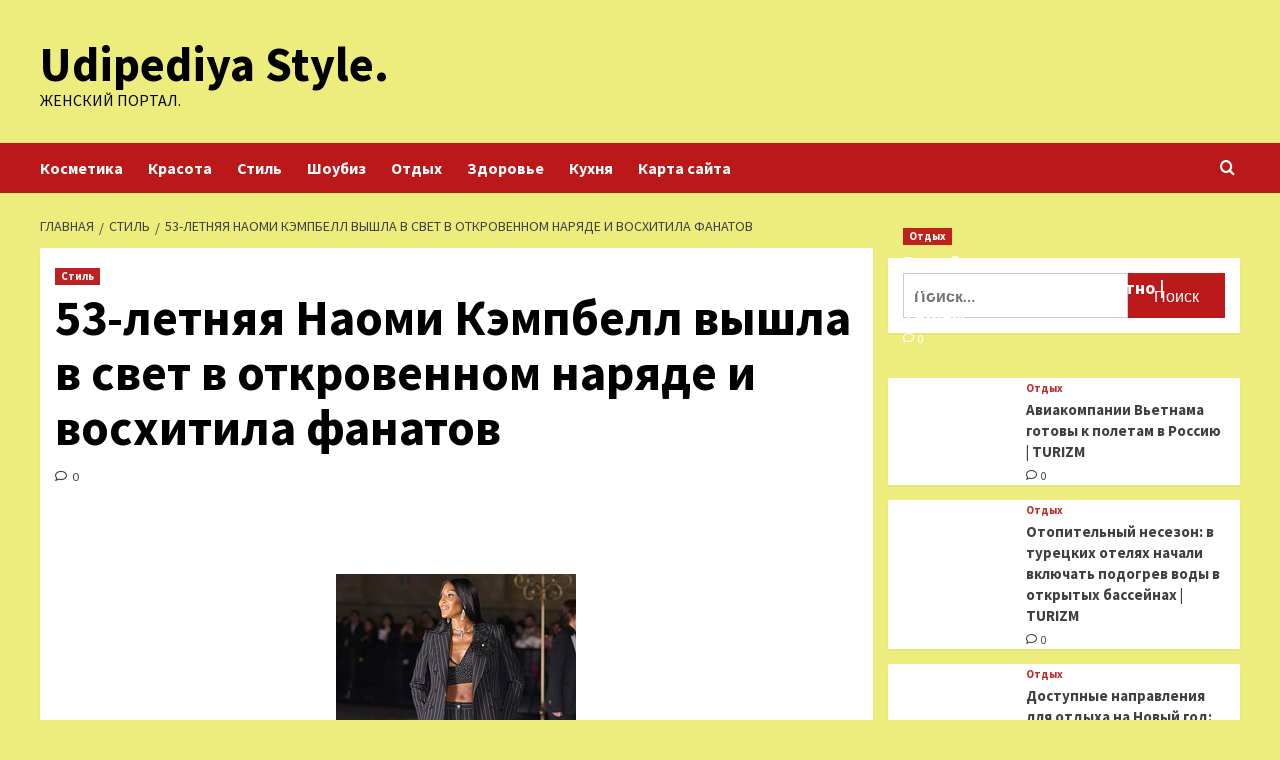

--- FILE ---
content_type: text/html; charset=UTF-8
request_url: https://udipediya-style.ru/53-letniaia-naomi-kempbell-vyshla-v-svet-v-otkrovennom-nariade-i-voshitila-fanatov
body_size: 95403
content:
<!doctype html>
<html lang="ru-RU">
<head>
    <meta charset="UTF-8">
    <meta name="viewport" content="width=device-width, initial-scale=1">
    <link rel="profile" href="http://gmpg.org/xfn/11">
    <title>53-летняя Наоми Кэмпбелл вышла в свет в откровенном наряде и восхитила фанатов &#8212; Udipediya Style.</title>
<meta name='robots' content='max-image-preview:large' />
<link rel='preload' href='https://fonts.googleapis.com/css?family=Source%2BSans%2BPro%3A400%2C700%7CLato%3A400%2C700&#038;subset=latin%2Ccyrillic&#038;display=swap' as='style' onload="this.onload=null;this.rel='stylesheet'" type='text/css' media='all' crossorigin='anonymous'>
<link rel='preconnect' href='https://fonts.googleapis.com' crossorigin='anonymous'>
<link rel='preconnect' href='https://fonts.gstatic.com' crossorigin='anonymous'>
<link rel='dns-prefetch' href='//fonts.googleapis.com' />
<link rel='preconnect' href='https://fonts.googleapis.com' />
<link rel='preconnect' href='https://fonts.gstatic.com' />
<link rel="alternate" title="oEmbed (JSON)" type="application/json+oembed" href="https://udipediya-style.ru/wp-json/oembed/1.0/embed?url=https%3A%2F%2Fudipediya-style.ru%2F53-letniaia-naomi-kempbell-vyshla-v-svet-v-otkrovennom-nariade-i-voshitila-fanatov" />
<link rel="alternate" title="oEmbed (XML)" type="text/xml+oembed" href="https://udipediya-style.ru/wp-json/oembed/1.0/embed?url=https%3A%2F%2Fudipediya-style.ru%2F53-letniaia-naomi-kempbell-vyshla-v-svet-v-otkrovennom-nariade-i-voshitila-fanatov&#038;format=xml" />
<style id='wp-img-auto-sizes-contain-inline-css' type='text/css'>
img:is([sizes=auto i],[sizes^="auto," i]){contain-intrinsic-size:3000px 1500px}
/*# sourceURL=wp-img-auto-sizes-contain-inline-css */
</style>
<style id='wp-block-library-inline-css' type='text/css'>
:root{--wp-block-synced-color:#7a00df;--wp-block-synced-color--rgb:122,0,223;--wp-bound-block-color:var(--wp-block-synced-color);--wp-editor-canvas-background:#ddd;--wp-admin-theme-color:#007cba;--wp-admin-theme-color--rgb:0,124,186;--wp-admin-theme-color-darker-10:#006ba1;--wp-admin-theme-color-darker-10--rgb:0,107,160.5;--wp-admin-theme-color-darker-20:#005a87;--wp-admin-theme-color-darker-20--rgb:0,90,135;--wp-admin-border-width-focus:2px}@media (min-resolution:192dpi){:root{--wp-admin-border-width-focus:1.5px}}.wp-element-button{cursor:pointer}:root .has-very-light-gray-background-color{background-color:#eee}:root .has-very-dark-gray-background-color{background-color:#313131}:root .has-very-light-gray-color{color:#eee}:root .has-very-dark-gray-color{color:#313131}:root .has-vivid-green-cyan-to-vivid-cyan-blue-gradient-background{background:linear-gradient(135deg,#00d084,#0693e3)}:root .has-purple-crush-gradient-background{background:linear-gradient(135deg,#34e2e4,#4721fb 50%,#ab1dfe)}:root .has-hazy-dawn-gradient-background{background:linear-gradient(135deg,#faaca8,#dad0ec)}:root .has-subdued-olive-gradient-background{background:linear-gradient(135deg,#fafae1,#67a671)}:root .has-atomic-cream-gradient-background{background:linear-gradient(135deg,#fdd79a,#004a59)}:root .has-nightshade-gradient-background{background:linear-gradient(135deg,#330968,#31cdcf)}:root .has-midnight-gradient-background{background:linear-gradient(135deg,#020381,#2874fc)}:root{--wp--preset--font-size--normal:16px;--wp--preset--font-size--huge:42px}.has-regular-font-size{font-size:1em}.has-larger-font-size{font-size:2.625em}.has-normal-font-size{font-size:var(--wp--preset--font-size--normal)}.has-huge-font-size{font-size:var(--wp--preset--font-size--huge)}.has-text-align-center{text-align:center}.has-text-align-left{text-align:left}.has-text-align-right{text-align:right}.has-fit-text{white-space:nowrap!important}#end-resizable-editor-section{display:none}.aligncenter{clear:both}.items-justified-left{justify-content:flex-start}.items-justified-center{justify-content:center}.items-justified-right{justify-content:flex-end}.items-justified-space-between{justify-content:space-between}.screen-reader-text{border:0;clip-path:inset(50%);height:1px;margin:-1px;overflow:hidden;padding:0;position:absolute;width:1px;word-wrap:normal!important}.screen-reader-text:focus{background-color:#ddd;clip-path:none;color:#444;display:block;font-size:1em;height:auto;left:5px;line-height:normal;padding:15px 23px 14px;text-decoration:none;top:5px;width:auto;z-index:100000}html :where(.has-border-color){border-style:solid}html :where([style*=border-top-color]){border-top-style:solid}html :where([style*=border-right-color]){border-right-style:solid}html :where([style*=border-bottom-color]){border-bottom-style:solid}html :where([style*=border-left-color]){border-left-style:solid}html :where([style*=border-width]){border-style:solid}html :where([style*=border-top-width]){border-top-style:solid}html :where([style*=border-right-width]){border-right-style:solid}html :where([style*=border-bottom-width]){border-bottom-style:solid}html :where([style*=border-left-width]){border-left-style:solid}html :where(img[class*=wp-image-]){height:auto;max-width:100%}:where(figure){margin:0 0 1em}html :where(.is-position-sticky){--wp-admin--admin-bar--position-offset:var(--wp-admin--admin-bar--height,0px)}@media screen and (max-width:600px){html :where(.is-position-sticky){--wp-admin--admin-bar--position-offset:0px}}

/*# sourceURL=wp-block-library-inline-css */
</style><style id='global-styles-inline-css' type='text/css'>
:root{--wp--preset--aspect-ratio--square: 1;--wp--preset--aspect-ratio--4-3: 4/3;--wp--preset--aspect-ratio--3-4: 3/4;--wp--preset--aspect-ratio--3-2: 3/2;--wp--preset--aspect-ratio--2-3: 2/3;--wp--preset--aspect-ratio--16-9: 16/9;--wp--preset--aspect-ratio--9-16: 9/16;--wp--preset--color--black: #000000;--wp--preset--color--cyan-bluish-gray: #abb8c3;--wp--preset--color--white: #ffffff;--wp--preset--color--pale-pink: #f78da7;--wp--preset--color--vivid-red: #cf2e2e;--wp--preset--color--luminous-vivid-orange: #ff6900;--wp--preset--color--luminous-vivid-amber: #fcb900;--wp--preset--color--light-green-cyan: #7bdcb5;--wp--preset--color--vivid-green-cyan: #00d084;--wp--preset--color--pale-cyan-blue: #8ed1fc;--wp--preset--color--vivid-cyan-blue: #0693e3;--wp--preset--color--vivid-purple: #9b51e0;--wp--preset--gradient--vivid-cyan-blue-to-vivid-purple: linear-gradient(135deg,rgb(6,147,227) 0%,rgb(155,81,224) 100%);--wp--preset--gradient--light-green-cyan-to-vivid-green-cyan: linear-gradient(135deg,rgb(122,220,180) 0%,rgb(0,208,130) 100%);--wp--preset--gradient--luminous-vivid-amber-to-luminous-vivid-orange: linear-gradient(135deg,rgb(252,185,0) 0%,rgb(255,105,0) 100%);--wp--preset--gradient--luminous-vivid-orange-to-vivid-red: linear-gradient(135deg,rgb(255,105,0) 0%,rgb(207,46,46) 100%);--wp--preset--gradient--very-light-gray-to-cyan-bluish-gray: linear-gradient(135deg,rgb(238,238,238) 0%,rgb(169,184,195) 100%);--wp--preset--gradient--cool-to-warm-spectrum: linear-gradient(135deg,rgb(74,234,220) 0%,rgb(151,120,209) 20%,rgb(207,42,186) 40%,rgb(238,44,130) 60%,rgb(251,105,98) 80%,rgb(254,248,76) 100%);--wp--preset--gradient--blush-light-purple: linear-gradient(135deg,rgb(255,206,236) 0%,rgb(152,150,240) 100%);--wp--preset--gradient--blush-bordeaux: linear-gradient(135deg,rgb(254,205,165) 0%,rgb(254,45,45) 50%,rgb(107,0,62) 100%);--wp--preset--gradient--luminous-dusk: linear-gradient(135deg,rgb(255,203,112) 0%,rgb(199,81,192) 50%,rgb(65,88,208) 100%);--wp--preset--gradient--pale-ocean: linear-gradient(135deg,rgb(255,245,203) 0%,rgb(182,227,212) 50%,rgb(51,167,181) 100%);--wp--preset--gradient--electric-grass: linear-gradient(135deg,rgb(202,248,128) 0%,rgb(113,206,126) 100%);--wp--preset--gradient--midnight: linear-gradient(135deg,rgb(2,3,129) 0%,rgb(40,116,252) 100%);--wp--preset--font-size--small: 13px;--wp--preset--font-size--medium: 20px;--wp--preset--font-size--large: 36px;--wp--preset--font-size--x-large: 42px;--wp--preset--spacing--20: 0.44rem;--wp--preset--spacing--30: 0.67rem;--wp--preset--spacing--40: 1rem;--wp--preset--spacing--50: 1.5rem;--wp--preset--spacing--60: 2.25rem;--wp--preset--spacing--70: 3.38rem;--wp--preset--spacing--80: 5.06rem;--wp--preset--shadow--natural: 6px 6px 9px rgba(0, 0, 0, 0.2);--wp--preset--shadow--deep: 12px 12px 50px rgba(0, 0, 0, 0.4);--wp--preset--shadow--sharp: 6px 6px 0px rgba(0, 0, 0, 0.2);--wp--preset--shadow--outlined: 6px 6px 0px -3px rgb(255, 255, 255), 6px 6px rgb(0, 0, 0);--wp--preset--shadow--crisp: 6px 6px 0px rgb(0, 0, 0);}:root { --wp--style--global--content-size: 740px;--wp--style--global--wide-size: 1200px; }:where(body) { margin: 0; }.wp-site-blocks > .alignleft { float: left; margin-right: 2em; }.wp-site-blocks > .alignright { float: right; margin-left: 2em; }.wp-site-blocks > .aligncenter { justify-content: center; margin-left: auto; margin-right: auto; }:where(.wp-site-blocks) > * { margin-block-start: 24px; margin-block-end: 0; }:where(.wp-site-blocks) > :first-child { margin-block-start: 0; }:where(.wp-site-blocks) > :last-child { margin-block-end: 0; }:root { --wp--style--block-gap: 24px; }:root :where(.is-layout-flow) > :first-child{margin-block-start: 0;}:root :where(.is-layout-flow) > :last-child{margin-block-end: 0;}:root :where(.is-layout-flow) > *{margin-block-start: 24px;margin-block-end: 0;}:root :where(.is-layout-constrained) > :first-child{margin-block-start: 0;}:root :where(.is-layout-constrained) > :last-child{margin-block-end: 0;}:root :where(.is-layout-constrained) > *{margin-block-start: 24px;margin-block-end: 0;}:root :where(.is-layout-flex){gap: 24px;}:root :where(.is-layout-grid){gap: 24px;}.is-layout-flow > .alignleft{float: left;margin-inline-start: 0;margin-inline-end: 2em;}.is-layout-flow > .alignright{float: right;margin-inline-start: 2em;margin-inline-end: 0;}.is-layout-flow > .aligncenter{margin-left: auto !important;margin-right: auto !important;}.is-layout-constrained > .alignleft{float: left;margin-inline-start: 0;margin-inline-end: 2em;}.is-layout-constrained > .alignright{float: right;margin-inline-start: 2em;margin-inline-end: 0;}.is-layout-constrained > .aligncenter{margin-left: auto !important;margin-right: auto !important;}.is-layout-constrained > :where(:not(.alignleft):not(.alignright):not(.alignfull)){max-width: var(--wp--style--global--content-size);margin-left: auto !important;margin-right: auto !important;}.is-layout-constrained > .alignwide{max-width: var(--wp--style--global--wide-size);}body .is-layout-flex{display: flex;}.is-layout-flex{flex-wrap: wrap;align-items: center;}.is-layout-flex > :is(*, div){margin: 0;}body .is-layout-grid{display: grid;}.is-layout-grid > :is(*, div){margin: 0;}body{padding-top: 0px;padding-right: 0px;padding-bottom: 0px;padding-left: 0px;}a:where(:not(.wp-element-button)){text-decoration: none;}:root :where(.wp-element-button, .wp-block-button__link){background-color: #32373c;border-width: 0;color: #fff;font-family: inherit;font-size: inherit;font-style: inherit;font-weight: inherit;letter-spacing: inherit;line-height: inherit;padding-top: calc(0.667em + 2px);padding-right: calc(1.333em + 2px);padding-bottom: calc(0.667em + 2px);padding-left: calc(1.333em + 2px);text-decoration: none;text-transform: inherit;}.has-black-color{color: var(--wp--preset--color--black) !important;}.has-cyan-bluish-gray-color{color: var(--wp--preset--color--cyan-bluish-gray) !important;}.has-white-color{color: var(--wp--preset--color--white) !important;}.has-pale-pink-color{color: var(--wp--preset--color--pale-pink) !important;}.has-vivid-red-color{color: var(--wp--preset--color--vivid-red) !important;}.has-luminous-vivid-orange-color{color: var(--wp--preset--color--luminous-vivid-orange) !important;}.has-luminous-vivid-amber-color{color: var(--wp--preset--color--luminous-vivid-amber) !important;}.has-light-green-cyan-color{color: var(--wp--preset--color--light-green-cyan) !important;}.has-vivid-green-cyan-color{color: var(--wp--preset--color--vivid-green-cyan) !important;}.has-pale-cyan-blue-color{color: var(--wp--preset--color--pale-cyan-blue) !important;}.has-vivid-cyan-blue-color{color: var(--wp--preset--color--vivid-cyan-blue) !important;}.has-vivid-purple-color{color: var(--wp--preset--color--vivid-purple) !important;}.has-black-background-color{background-color: var(--wp--preset--color--black) !important;}.has-cyan-bluish-gray-background-color{background-color: var(--wp--preset--color--cyan-bluish-gray) !important;}.has-white-background-color{background-color: var(--wp--preset--color--white) !important;}.has-pale-pink-background-color{background-color: var(--wp--preset--color--pale-pink) !important;}.has-vivid-red-background-color{background-color: var(--wp--preset--color--vivid-red) !important;}.has-luminous-vivid-orange-background-color{background-color: var(--wp--preset--color--luminous-vivid-orange) !important;}.has-luminous-vivid-amber-background-color{background-color: var(--wp--preset--color--luminous-vivid-amber) !important;}.has-light-green-cyan-background-color{background-color: var(--wp--preset--color--light-green-cyan) !important;}.has-vivid-green-cyan-background-color{background-color: var(--wp--preset--color--vivid-green-cyan) !important;}.has-pale-cyan-blue-background-color{background-color: var(--wp--preset--color--pale-cyan-blue) !important;}.has-vivid-cyan-blue-background-color{background-color: var(--wp--preset--color--vivid-cyan-blue) !important;}.has-vivid-purple-background-color{background-color: var(--wp--preset--color--vivid-purple) !important;}.has-black-border-color{border-color: var(--wp--preset--color--black) !important;}.has-cyan-bluish-gray-border-color{border-color: var(--wp--preset--color--cyan-bluish-gray) !important;}.has-white-border-color{border-color: var(--wp--preset--color--white) !important;}.has-pale-pink-border-color{border-color: var(--wp--preset--color--pale-pink) !important;}.has-vivid-red-border-color{border-color: var(--wp--preset--color--vivid-red) !important;}.has-luminous-vivid-orange-border-color{border-color: var(--wp--preset--color--luminous-vivid-orange) !important;}.has-luminous-vivid-amber-border-color{border-color: var(--wp--preset--color--luminous-vivid-amber) !important;}.has-light-green-cyan-border-color{border-color: var(--wp--preset--color--light-green-cyan) !important;}.has-vivid-green-cyan-border-color{border-color: var(--wp--preset--color--vivid-green-cyan) !important;}.has-pale-cyan-blue-border-color{border-color: var(--wp--preset--color--pale-cyan-blue) !important;}.has-vivid-cyan-blue-border-color{border-color: var(--wp--preset--color--vivid-cyan-blue) !important;}.has-vivid-purple-border-color{border-color: var(--wp--preset--color--vivid-purple) !important;}.has-vivid-cyan-blue-to-vivid-purple-gradient-background{background: var(--wp--preset--gradient--vivid-cyan-blue-to-vivid-purple) !important;}.has-light-green-cyan-to-vivid-green-cyan-gradient-background{background: var(--wp--preset--gradient--light-green-cyan-to-vivid-green-cyan) !important;}.has-luminous-vivid-amber-to-luminous-vivid-orange-gradient-background{background: var(--wp--preset--gradient--luminous-vivid-amber-to-luminous-vivid-orange) !important;}.has-luminous-vivid-orange-to-vivid-red-gradient-background{background: var(--wp--preset--gradient--luminous-vivid-orange-to-vivid-red) !important;}.has-very-light-gray-to-cyan-bluish-gray-gradient-background{background: var(--wp--preset--gradient--very-light-gray-to-cyan-bluish-gray) !important;}.has-cool-to-warm-spectrum-gradient-background{background: var(--wp--preset--gradient--cool-to-warm-spectrum) !important;}.has-blush-light-purple-gradient-background{background: var(--wp--preset--gradient--blush-light-purple) !important;}.has-blush-bordeaux-gradient-background{background: var(--wp--preset--gradient--blush-bordeaux) !important;}.has-luminous-dusk-gradient-background{background: var(--wp--preset--gradient--luminous-dusk) !important;}.has-pale-ocean-gradient-background{background: var(--wp--preset--gradient--pale-ocean) !important;}.has-electric-grass-gradient-background{background: var(--wp--preset--gradient--electric-grass) !important;}.has-midnight-gradient-background{background: var(--wp--preset--gradient--midnight) !important;}.has-small-font-size{font-size: var(--wp--preset--font-size--small) !important;}.has-medium-font-size{font-size: var(--wp--preset--font-size--medium) !important;}.has-large-font-size{font-size: var(--wp--preset--font-size--large) !important;}.has-x-large-font-size{font-size: var(--wp--preset--font-size--x-large) !important;}
/*# sourceURL=global-styles-inline-css */
</style>

<link rel='stylesheet' id='covernews-icons-css' href='https://udipediya-style.ru/wp-content/themes/covernews/assets/icons/style.css' type='text/css' media='all' />
<link rel='stylesheet' id='bootstrap-css' href='https://udipediya-style.ru/wp-content/themes/covernews/assets/bootstrap/css/bootstrap.min.css' type='text/css' media='all' />
<link rel='stylesheet' id='covernews-style-css' href='https://udipediya-style.ru/wp-content/themes/covernews/style.min.css' type='text/css' media='all' />
<script type="text/javascript" src="https://udipediya-style.ru/wp-includes/js/jquery/jquery.min.js" id="jquery-core-js"></script>
<script type="text/javascript" id="wp-disable-css-lazy-load-js-extra">
/* <![CDATA[ */
var WpDisableAsyncLinks = {"wp-disable-google-fonts":"https://fonts.googleapis.com/css?family=Source+Sans+Pro:400,700|Lato:400,700&subset=latin,cyrillic&display=swap"};
//# sourceURL=wp-disable-css-lazy-load-js-extra
/* ]]> */
</script>
<script type="text/javascript" src="https://udipediya-style.ru/wp-content/plugins/wp-disable/js/css-lazy-load.min.js" id="wp-disable-css-lazy-load-js"></script>
<link rel="canonical" href="https://udipediya-style.ru/53-letniaia-naomi-kempbell-vyshla-v-svet-v-otkrovennom-nariade-i-voshitila-fanatov" />
<link rel="pingback" href="https://udipediya-style.ru/xmlrpc.php">
<meta name="keywords" content="Красота Мода стиль" />
<meta name="description" content="Фото: Robino Salvatore / Contributor / Getty imagesБританская супермодель Наоми Кэмпбелл пришла на 40-летие бренда Dolce &amp; Gabbana в Милане в откровенном на..." />
        <style type="text/css">
                        .site-title a,
            .site-header .site-branding .site-title a:visited,
            .site-header .site-branding .site-title a:hover,
            .site-description {
                color: #000000;
            }

            .site-branding .site-title {
                font-size: 48px;
            }

            @media only screen and (max-width: 640px) {
                .header-layout-3 .site-header .site-branding .site-title,
                .site-branding .site-title {
                    font-size: 60px;

                }
              }   

           @media only screen and (max-width: 375px) {
               .header-layout-3 .site-header .site-branding .site-title,
               .site-branding .site-title {
                        font-size: 50px;

                    }
                }
                
                    .elementor-template-full-width .elementor-section.elementor-section-full_width > .elementor-container,
        .elementor-template-full-width .elementor-section.elementor-section-boxed > .elementor-container{
            max-width: 1200px;
        }
        @media (min-width: 1600px){
            .elementor-template-full-width .elementor-section.elementor-section-full_width > .elementor-container,
            .elementor-template-full-width .elementor-section.elementor-section-boxed > .elementor-container{
                max-width: 1600px;
            }
        }
        
        .align-content-left .elementor-section-stretched,
        .align-content-right .elementor-section-stretched {
            max-width: 100%;
            left: 0 !important;
        }


        </style>
        <style type="text/css" id="custom-background-css">
body.custom-background { background-color: #eded7d; }
</style>
	<link rel="icon" href="https://udipediya-style.ru/wp-content/uploads/2024/03/moda.png" sizes="32x32" />
<link rel="icon" href="https://udipediya-style.ru/wp-content/uploads/2024/03/moda.png" sizes="192x192" />
<link rel="apple-touch-icon" href="https://udipediya-style.ru/wp-content/uploads/2024/03/moda.png" />
<meta name="msapplication-TileImage" content="https://udipediya-style.ru/wp-content/uploads/2024/03/moda.png" />
<link rel="alternate" type="application/rss+xml" title="RSS" href="https://udipediya-style.ru/rsslatest.xml" /></head>

<body class="wp-singular post-template-default single single-post postid-906 single-format-standard custom-background wp-embed-responsive wp-theme-covernews default-content-layout archive-layout-grid scrollup-sticky-header aft-sticky-header aft-sticky-sidebar default aft-container-default aft-main-banner-slider-editors-picks-trending single-content-mode-default header-image-default align-content-left aft-and">


<div id="page" class="site">
<p></p>    <a class="skip-link screen-reader-text" href="#content">Перейти к содержимому</a>

<div class="header-layout-1">
    <header id="masthead" class="site-header">
        <div class="masthead-banner " >
      <div class="container">
        <div class="row">
          <div class="col-md-4">
            <div class="site-branding">
                              <p class="site-title font-family-1">
                  <a href="https://udipediya-style.ru/" rel="home">Udipediya Style.</a>
                </p>
              
                              <p class="site-description">Женский портал.</p>
                          </div>
          </div>
          <div class="col-md-8">
                      </div>
        </div>
      </div>
    </div>
    <nav id="site-navigation" class="main-navigation">
      <div class="container">
        <div class="row">
          <div class="kol-12">
            <div class="navigation-container">

              <div class="main-navigation-container-items-wrapper">

                <span class="toggle-menu">
                  <a
                    href="#"
                    class="aft-void-menu"
                    role="button"
                    aria-label="Toggle Primary Menu"
                    aria-controls="primary-menu" aria-expanded="false">
                    <span class="screen-reader-text">Основное меню</span>
                    <i class="ham"></i>
                  </a>
                </span>
                <span class="af-mobile-site-title-wrap">
                                    <p class="site-title font-family-1">
                    <a href="https://udipediya-style.ru/" rel="home">Udipediya Style.</a>
                  </p>
                </span>
                <div class="menu main-menu"><ul id="primary-menu" class="menu"><li id="menu-item-112" class="menu-item menu-item-type-taxonomy menu-item-object-category menu-item-112"><a href="https://udipediya-style.ru/category/kosmetika">Косметика</a></li>
<li id="menu-item-113" class="menu-item menu-item-type-taxonomy menu-item-object-category menu-item-113"><a href="https://udipediya-style.ru/category/krasota">Красота</a></li>
<li id="menu-item-114" class="menu-item menu-item-type-taxonomy menu-item-object-category current-post-ancestor current-menu-parent current-post-parent menu-item-114"><a href="https://udipediya-style.ru/category/stil">Стиль</a></li>
<li id="menu-item-118" class="menu-item menu-item-type-taxonomy menu-item-object-category menu-item-118"><a href="https://udipediya-style.ru/category/shoubiz">Шоубиз</a></li>
<li id="menu-item-116" class="menu-item menu-item-type-taxonomy menu-item-object-category menu-item-116"><a href="https://udipediya-style.ru/category/otdyx">Отдых</a></li>
<li id="menu-item-117" class="menu-item menu-item-type-taxonomy menu-item-object-category menu-item-117"><a href="https://udipediya-style.ru/category/zdorove">Здоровье</a></li>
<li id="menu-item-115" class="menu-item menu-item-type-taxonomy menu-item-object-category menu-item-115"><a href="https://udipediya-style.ru/category/kuxnya">Кухня</a></li>
<li id="menu-item-119" class="menu-item menu-item-type-post_type menu-item-object-page menu-item-119"><a href="https://udipediya-style.ru/karta-sajta">Карта сайта</a></li>
</ul></div>              </div>
              <div class="cart-search">

                <div class="af-search-wrap">
                  <div class="search-overlay">
                    <a href="#" title="Search" class="search-icon">
                      <i class="fa fa-search"></i>
                    </a>
                    <div class="af-search-form">
                      <form role="search" method="get" class="search-form" action="https://udipediya-style.ru/">
				<label>
					<span class="screen-reader-text">Найти:</span>
					<input type="search" class="search-field" placeholder="Поиск&hellip;" value="" name="s" />
				</label>
				<input type="submit" class="search-submit" value="Поиск" />
			</form>                    </div>
                  </div>
                </div>
              </div>


            </div>
          </div>
        </div>
      </div>
    </nav>
  </header>
</div>

    <div id="content" class="container">
        <div class="em-breadcrumbs font-family-1 covernews-breadcrumbs">
            <div class="row">
                <div role="navigation" aria-label="Навигационные цепочки" class="breadcrumb-trail breadcrumbs" itemprop="breadcrumb"><ul class="trail-items" itemscope itemtype="http://schema.org/BreadcrumbList"><meta name="numberOfItems" content="3" /><meta name="itemListOrder" content="Ascending" /><li itemprop="itemListElement" itemscope itemtype="http://schema.org/ListItem" class="trail-item trail-begin"><a href="https://udipediya-style.ru" rel="home" itemprop="item"><span itemprop="name">Главная</span></a><meta itemprop="position" content="1" /></li><li itemprop="itemListElement" itemscope itemtype="http://schema.org/ListItem" class="trail-item"><a href="https://udipediya-style.ru/category/stil" itemprop="item"><span itemprop="name">Стиль</span></a><meta itemprop="position" content="2" /></li><li itemprop="itemListElement" itemscope itemtype="http://schema.org/ListItem" class="trail-item trail-end"><a href="https://udipediya-style.ru/53-letniaia-naomi-kempbell-vyshla-v-svet-v-otkrovennom-nariade-i-voshitila-fanatov" itemprop="item"><span itemprop="name">53-летняя Наоми Кэмпбелл вышла в свет в откровенном наряде и восхитила фанатов</span></a><meta itemprop="position" content="3" /></li></ul></div>            </div>
        </div>
        <div class="section-block-upper row">
                <div id="primary" class="content-area">
                    <main id="main" class="site-main">

                                                    <article id="post-906" class="af-single-article post-906 post type-post status-publish format-standard has-post-thumbnail hentry category-stil tag-krasota tag-moda tag-stil">
                                <div class="entry-content-wrap">
                                    <header class="entry-header">

    <div class="header-details-wrapper">
        <div class="entry-header-details">
                            <div class="figure-categories figure-categories-bg">
                                        <ul class="cat-links"><li class="meta-category">
                             <a class="covernews-categories category-color-1"
                            href="https://udipediya-style.ru/category/stil" 
                            aria-label="Посмотреть все записи в Стиль"> 
                                 Стиль
                             </a>
                        </li></ul>                </div>
                        <h1 class="entry-title">53-летняя Наоми Кэмпбелл вышла в свет в откровенном наряде и восхитила фанатов</h1>
            
                
    <span class="author-links">

                            <span class="aft-comment-count">
            <a href="https://udipediya-style.ru/53-letniaia-naomi-kempbell-vyshla-v-svet-v-otkrovennom-nariade-i-voshitila-fanatov">
              <i class="far fa-comment"></i>
              <span class="aft-show-hover">
                0              </span>
            </a>
          </span>
          </span>
                

                    </div>
    </div>

    </header><!-- .entry-header -->                                    

    <div class="entry-content">
        <p></br></br>  <img decoding="async" alt="53-летняя Наоми Кэмпбелл вышла в свет в откровенном наряде и восхитила фанатов" src="/wp-content/uploads/2024/04/727b935848cdcc854d81d95413f2ed6b.jpg" class="aligncenter" /></p>
<p class="description__credits">Фото: Robino Salvatore / Contributor / Getty images</p>
<p class="topic-body__content-text">Британская супермодель Наоми Кэмпбелл пришла на 40-летие бренда Dolce &amp; Gabbana в Милане в откровенном наряде и восхитила фанатов. Соответствующие кадры и комментарии публикует Daily Mail.</p>
<p class="topic-body__content-text">53-летняя манекенщица вышла в свет в классическом черном костюме в полоску с массивным декоративным цветком на груди. Упомянутый наряд состоял из широких брюк со стрелками и боковыми вставками с гороховым принтом, а также пиджака. Помимо этого, Кэмпбелл надела топ на тонких бретелях с глубоким декольте, отказавшись от бюстгальтера.</p>
<p>Многососковость.Мировые звезды решили обнажиться на красной дорожке Венецианского фестиваля. Как это было?10 сентября 2022Новый нос и страсть к «голым» нарядам:как Белла Хадид стала самой стильной женщиной в мире?4 декабря 2022</p>
<p class="topic-body__content-text">Поклонники оценили образ знаменитости в комментариях под материалом. «Она выбрала потрясающий наряд для мероприятия», «На ней сидит все отлично!», «Выглядит великолепно», «Она действительно выглядит очень эффектно и красиво», — написали они.</p>
<p class="topic-body__content-text">Ранее в апреле появились подробности о романе Кэмпбелл с мультимиллионером. По данным издания, 53-летняя манекенщица сейчас одинока, а слухи о ее отношениях с 37-летним кинопродюсером Мохаммедом Аль-Турки из Саудовской Аравии оказались ложными.</p>
<p>Источник: <a href="http://lenta.ru/news/2024/04/09/53-letnyaya-naomi-kempbell-vyshla-v-svet-v-otkrovennom-naryade-i-voshitila-fanatov/" rel="nofollow noopener" target="_blank"> lenta.ru</a> </p>
                    <div class="post-item-metadata entry-meta">
                            </div>
               
        
	<nav class="navigation post-navigation" aria-label="Post Navigation">
		<h2 class="screen-reader-text">Post Navigation</h2>
		<div class="nav-links"><div class="nav-previous"><a href="https://udipediya-style.ru/cvetnoj-otkryvaet-vesennij-sezon-novym-kampejnom-s-tancovshhikami" rel="prev"><span class="em-post-navigation">Назад</span> «Цветной» открывает весенний сезон новым кампейном с танцовщиками</a></div><div class="nav-next"><a href="https://udipediya-style.ru/stilist-rogov-nazval-trendovyu-vesh-v-garderobe-na-vesny" rel="next"><span class="em-post-navigation">Далее</span> Стилист Рогов назвал трендовую вещь в гардеробе на весну</a></div></div>
	</nav>            </div><!-- .entry-content -->


                                </div>
                                
<div class="promotionspace enable-promotionspace">
  <div class="em-reated-posts  col-ten">
    <div class="row">
                <h3 class="related-title">
            Похожие записи:          </h3>
                <div class="row">
                      <div class="col-sm-4 latest-posts-grid" data-mh="latest-posts-grid">
              <div class="spotlight-post">
                <figure class="categorised-article inside-img">
                  <div class="categorised-article-wrapper">
                    <div class="data-bg-hover data-bg-categorised read-bg-img">
                      <a href="https://udipediya-style.ru/zaharova-ylichila-ssha-v-popytke-otvlech-vnimanie-ot-novogo-paketa-pomoshi-ykraine"
                        aria-label="Захарова уличила США в попытке отвлечь внимание от нового пакета помощи Украине">
                        <img width="240" height="160" src="https://udipediya-style.ru/wp-content/uploads/2024/04/72d5183e471da3c9498adc52979a46ec.jpg" class="attachment-medium size-medium wp-post-image" alt="72d5183e471da3c9498adc52979a46ec.jpg" decoding="async" loading="lazy" />                      </a>
                    </div>
                  </div>
                                    <div class="figure-categories figure-categories-bg">

                    <ul class="cat-links"><li class="meta-category">
                             <a class="covernews-categories category-color-1"
                            href="https://udipediya-style.ru/category/stil" 
                            aria-label="Посмотреть все записи в Стиль"> 
                                 Стиль
                             </a>
                        </li></ul>                  </div>
                </figure>

                <figcaption>

                  <h3 class="article-title article-title-1">
                    <a href="https://udipediya-style.ru/zaharova-ylichila-ssha-v-popytke-otvlech-vnimanie-ot-novogo-paketa-pomoshi-ykraine">
                      Захарова уличила США в попытке отвлечь внимание от нового пакета помощи Украине                    </a>
                  </h3>
                  <div class="grid-item-metadata">
                    
    <span class="author-links">

                            <span class="aft-comment-count">
            <a href="https://udipediya-style.ru/zaharova-ylichila-ssha-v-popytke-otvlech-vnimanie-ot-novogo-paketa-pomoshi-ykraine">
              <i class="far fa-comment"></i>
              <span class="aft-show-hover">
                0              </span>
            </a>
          </span>
          </span>
                  </div>
                </figcaption>
              </div>
            </div>
                      <div class="col-sm-4 latest-posts-grid" data-mh="latest-posts-grid">
              <div class="spotlight-post">
                <figure class="categorised-article inside-img">
                  <div class="categorised-article-wrapper">
                    <div class="data-bg-hover data-bg-categorised read-bg-img">
                      <a href="https://udipediya-style.ru/deboshiry-ystroili-strelby-na-rossiiskoi-svadbe"
                        aria-label="Дебоширы устроили стрельбу на российской свадьбе">
                        <img width="240" height="160" src="https://udipediya-style.ru/wp-content/uploads/2024/04/b725b417f4e32bdb80cb5c9650764162.jpg" class="attachment-medium size-medium wp-post-image" alt="b725b417f4e32bdb80cb5c9650764162.jpg" decoding="async" loading="lazy" />                      </a>
                    </div>
                  </div>
                                    <div class="figure-categories figure-categories-bg">

                    <ul class="cat-links"><li class="meta-category">
                             <a class="covernews-categories category-color-1"
                            href="https://udipediya-style.ru/category/stil" 
                            aria-label="Посмотреть все записи в Стиль"> 
                                 Стиль
                             </a>
                        </li></ul>                  </div>
                </figure>

                <figcaption>

                  <h3 class="article-title article-title-1">
                    <a href="https://udipediya-style.ru/deboshiry-ystroili-strelby-na-rossiiskoi-svadbe">
                      Дебоширы устроили стрельбу на российской свадьбе                    </a>
                  </h3>
                  <div class="grid-item-metadata">
                    
    <span class="author-links">

                            <span class="aft-comment-count">
            <a href="https://udipediya-style.ru/deboshiry-ystroili-strelby-na-rossiiskoi-svadbe">
              <i class="far fa-comment"></i>
              <span class="aft-show-hover">
                0              </span>
            </a>
          </span>
          </span>
                  </div>
                </figcaption>
              </div>
            </div>
                      <div class="col-sm-4 latest-posts-grid" data-mh="latest-posts-grid">
              <div class="spotlight-post">
                <figure class="categorised-article inside-img">
                  <div class="categorised-article-wrapper">
                    <div class="data-bg-hover data-bg-categorised read-bg-img">
                      <a href="https://udipediya-style.ru/nas-jdet-sereznoe-obostrenie-na-frontah-v-rossii-zaiavili-o-podgotovke-ykrainy-k-kontrnastypleniu"
                        aria-label="«Нас ждет серьезное обострение на фронтах». В России заявили о подготовке Украины к контрнаступлению">
                        <img width="240" height="160" src="https://udipediya-style.ru/wp-content/uploads/2024/04/e1a4f1146cb03110846f592cd94aef6e.jpg" class="attachment-medium size-medium wp-post-image" alt="e1a4f1146cb03110846f592cd94aef6e.jpg" decoding="async" loading="lazy" />                      </a>
                    </div>
                  </div>
                                    <div class="figure-categories figure-categories-bg">

                    <ul class="cat-links"><li class="meta-category">
                             <a class="covernews-categories category-color-1"
                            href="https://udipediya-style.ru/category/stil" 
                            aria-label="Посмотреть все записи в Стиль"> 
                                 Стиль
                             </a>
                        </li></ul>                  </div>
                </figure>

                <figcaption>

                  <h3 class="article-title article-title-1">
                    <a href="https://udipediya-style.ru/nas-jdet-sereznoe-obostrenie-na-frontah-v-rossii-zaiavili-o-podgotovke-ykrainy-k-kontrnastypleniu">
                      «Нас ждет серьезное обострение на фронтах». В России заявили о подготовке Украины к контрнаступлению                    </a>
                  </h3>
                  <div class="grid-item-metadata">
                    
    <span class="author-links">

                            <span class="aft-comment-count">
            <a href="https://udipediya-style.ru/nas-jdet-sereznoe-obostrenie-na-frontah-v-rossii-zaiavili-o-podgotovke-ykrainy-k-kontrnastypleniu">
              <i class="far fa-comment"></i>
              <span class="aft-show-hover">
                0              </span>
            </a>
          </span>
          </span>
                  </div>
                </figcaption>
              </div>
            </div>
                  </div>
      
    </div>
  </div>
</div>
                                                            </article>
                        
                    </main><!-- #main -->
                </div><!-- #primary -->
                                <aside id="secondary" class="widget-area sidebar-sticky-top">

<p></p>

	<div id="search-2" class="widget covernews-widget widget_search"><form role="search" method="get" class="search-form" action="https://udipediya-style.ru/">
				<label>
					<span class="screen-reader-text">Найти:</span>
					<input type="search" class="search-field" placeholder="Поиск&hellip;" value="" name="s" />
				</label>
				<input type="submit" class="search-submit" value="Поиск" />
			</form></div><div id="execphp-2" class="widget covernews-widget widget_execphp">			<div class="execphpwidget"></div>
		</div><div id="covernews_posts_grid-2" class="widget covernews-widget covernews_Posts_Grid">

      <div class="widget-block">
        <div class="row">


          <div class="col-sm-6 full-plus-list">
                                    
                <div class="spotlight-post">
                  <figure class="categorised-article">
                    <div class="categorised-article-wrapper">
                      <div class="data-bg-hover data-bg-categorised read-bg-img">
                        <a href="https://udipediya-style.ru/rossiiskie-tyristy-smogyt-sdelat-vizy-na-shri-lanky-besplatno-turizm"
                          aria-label="Российские туристы смогут сделать визу на Шри-Ланку бесплатно | TURIZM">
                          <img width="300" height="180" src="https://udipediya-style.ru/wp-content/uploads/2024/04/12f46dfa3a9a26b48db3e6257203703e-300x180.jpg" class="attachment-medium size-medium wp-post-image" alt="12f46dfa3a9a26b48db3e6257203703e.jpg" decoding="async" loading="lazy" srcset="https://udipediya-style.ru/wp-content/uploads/2024/04/12f46dfa3a9a26b48db3e6257203703e-300x180.jpg 300w, https://udipediya-style.ru/wp-content/uploads/2024/04/12f46dfa3a9a26b48db3e6257203703e.jpg 750w" sizes="auto, (max-width: 300px) 100vw, 300px" />                        </a>

                      </div>
                    </div>
                  </figure>

                                    <figcaption>
                    <div class="figure-categories figure-categories-bg">
                      <ul class="cat-links"><li class="meta-category">
                             <a class="covernews-categories category-color-1"
                            href="https://udipediya-style.ru/category/otdyx" 
                            aria-label="Посмотреть все записи в Отдых"> 
                                 Отдых
                             </a>
                        </li></ul>                    </div>
                    <h3 class="article-title article-title-1">
                      <a href="https://udipediya-style.ru/rossiiskie-tyristy-smogyt-sdelat-vizy-na-shri-lanky-besplatno-turizm">
                        Российские туристы смогут сделать визу на Шри-Ланку бесплатно | TURIZM                      </a>
                    </h3>
                    <div class="grid-item-metadata">
                      
    <span class="author-links">

                            <span class="aft-comment-count">
            <a href="https://udipediya-style.ru/rossiiskie-tyristy-smogyt-sdelat-vizy-na-shri-lanky-besplatno-turizm">
              <i class="far fa-comment"></i>
              <span class="aft-show-hover">
                0              </span>
            </a>
          </span>
          </span>
                    </div>
                  </figcaption>
                </div>

              
                <div class="spotlight-post">
                  <figure class="categorised-article">
                    <div class="categorised-article-wrapper">
                      <div class="data-bg-hover data-bg-categorised read-bg-img">
                        <a href="https://udipediya-style.ru/aviakompanii-vetnama-gotovy-k-poletam-v-rossiu-turizm"
                          aria-label="Авиакомпании Вьетнама готовы к полетам в Россию | TURIZM">
                          <img width="300" height="180" src="https://udipediya-style.ru/wp-content/uploads/2024/04/0ff9cdfecd6d4a0cde62a229377ab679-300x180.jpg" class="attachment-medium size-medium wp-post-image" alt="0ff9cdfecd6d4a0cde62a229377ab679.jpg" decoding="async" loading="lazy" srcset="https://udipediya-style.ru/wp-content/uploads/2024/04/0ff9cdfecd6d4a0cde62a229377ab679-300x180.jpg 300w, https://udipediya-style.ru/wp-content/uploads/2024/04/0ff9cdfecd6d4a0cde62a229377ab679.jpg 750w" sizes="auto, (max-width: 300px) 100vw, 300px" />                        </a>

                      </div>
                    </div>
                  </figure>

                                    <figcaption>
                    <div class="figure-categories figure-categories-bg">
                      <ul class="cat-links"><li class="meta-category">
                             <a class="covernews-categories category-color-1"
                            href="https://udipediya-style.ru/category/otdyx" 
                            aria-label="Посмотреть все записи в Отдых"> 
                                 Отдых
                             </a>
                        </li></ul>                    </div>
                    <h3 class="article-title article-title-1">
                      <a href="https://udipediya-style.ru/aviakompanii-vetnama-gotovy-k-poletam-v-rossiu-turizm">
                        Авиакомпании Вьетнама готовы к полетам в Россию | TURIZM                      </a>
                    </h3>
                    <div class="grid-item-metadata">
                      
    <span class="author-links">

                            <span class="aft-comment-count">
            <a href="https://udipediya-style.ru/aviakompanii-vetnama-gotovy-k-poletam-v-rossiu-turizm">
              <i class="far fa-comment"></i>
              <span class="aft-show-hover">
                0              </span>
            </a>
          </span>
          </span>
                    </div>
                  </figcaption>
                </div>

              
                <div class="spotlight-post">
                  <figure class="categorised-article">
                    <div class="categorised-article-wrapper">
                      <div class="data-bg-hover data-bg-categorised read-bg-img">
                        <a href="https://udipediya-style.ru/otopitelnyi-nesezon-v-tyreckih-oteliah-nachali-vkluchat-podogrev-vody-v-otkrytyh-basseinah-turizm"
                          aria-label="Отопительный несезон: в турецких отелях начали включать подогрев воды в открытых бассейнах | TURIZM">
                          <img width="300" height="180" src="https://udipediya-style.ru/wp-content/uploads/2024/04/4f31972cdf47175cd085fde00ad6764c-300x180.jpg" class="attachment-medium size-medium wp-post-image" alt="4f31972cdf47175cd085fde00ad6764c.jpg" decoding="async" loading="lazy" srcset="https://udipediya-style.ru/wp-content/uploads/2024/04/4f31972cdf47175cd085fde00ad6764c-300x180.jpg 300w, https://udipediya-style.ru/wp-content/uploads/2024/04/4f31972cdf47175cd085fde00ad6764c.jpg 750w" sizes="auto, (max-width: 300px) 100vw, 300px" />                        </a>

                      </div>
                    </div>
                  </figure>

                                    <figcaption>
                    <div class="figure-categories figure-categories-bg">
                      <ul class="cat-links"><li class="meta-category">
                             <a class="covernews-categories category-color-1"
                            href="https://udipediya-style.ru/category/otdyx" 
                            aria-label="Посмотреть все записи в Отдых"> 
                                 Отдых
                             </a>
                        </li></ul>                    </div>
                    <h3 class="article-title article-title-1">
                      <a href="https://udipediya-style.ru/otopitelnyi-nesezon-v-tyreckih-oteliah-nachali-vkluchat-podogrev-vody-v-otkrytyh-basseinah-turizm">
                        Отопительный несезон: в турецких отелях начали включать подогрев воды в открытых бассейнах | TURIZM                      </a>
                    </h3>
                    <div class="grid-item-metadata">
                      
    <span class="author-links">

                            <span class="aft-comment-count">
            <a href="https://udipediya-style.ru/otopitelnyi-nesezon-v-tyreckih-oteliah-nachali-vkluchat-podogrev-vody-v-otkrytyh-basseinah-turizm">
              <i class="far fa-comment"></i>
              <span class="aft-show-hover">
                0              </span>
            </a>
          </span>
          </span>
                    </div>
                  </figcaption>
                </div>

              
                <div class="spotlight-post">
                  <figure class="categorised-article">
                    <div class="categorised-article-wrapper">
                      <div class="data-bg-hover data-bg-categorised read-bg-img">
                        <a href="https://udipediya-style.ru/dostypnye-napravleniia-dlia-otdyha-na-novyi-god-rassmotrim-ceny-turizm"
                          aria-label="Доступные направления для отдыха на Новый год: рассмотрим цены | TURIZM">
                          <img width="300" height="180" src="https://udipediya-style.ru/wp-content/uploads/2024/04/76f8c69f464183648560f703090bdac0-300x180.jpg" class="attachment-medium size-medium wp-post-image" alt="76f8c69f464183648560f703090bdac0.jpg" decoding="async" loading="lazy" srcset="https://udipediya-style.ru/wp-content/uploads/2024/04/76f8c69f464183648560f703090bdac0-300x180.jpg 300w, https://udipediya-style.ru/wp-content/uploads/2024/04/76f8c69f464183648560f703090bdac0.jpg 750w" sizes="auto, (max-width: 300px) 100vw, 300px" />                        </a>

                      </div>
                    </div>
                  </figure>

                                    <figcaption>
                    <div class="figure-categories figure-categories-bg">
                      <ul class="cat-links"><li class="meta-category">
                             <a class="covernews-categories category-color-1"
                            href="https://udipediya-style.ru/category/otdyx" 
                            aria-label="Посмотреть все записи в Отдых"> 
                                 Отдых
                             </a>
                        </li></ul>                    </div>
                    <h3 class="article-title article-title-1">
                      <a href="https://udipediya-style.ru/dostypnye-napravleniia-dlia-otdyha-na-novyi-god-rassmotrim-ceny-turizm">
                        Доступные направления для отдыха на Новый год: рассмотрим цены | TURIZM                      </a>
                    </h3>
                    <div class="grid-item-metadata">
                      
    <span class="author-links">

                            <span class="aft-comment-count">
            <a href="https://udipediya-style.ru/dostypnye-napravleniia-dlia-otdyha-na-novyi-god-rassmotrim-ceny-turizm">
              <i class="far fa-comment"></i>
              <span class="aft-show-hover">
                0              </span>
            </a>
          </span>
          </span>
                    </div>
                  </figcaption>
                </div>

                                    </div>

          <div class="col-sm-6 list">
                                    
                <div class="spotlight-post">
                  <figure class="categorised-article">
                    <div class="categorised-article-wrapper">
                      <div class="data-bg-hover data-bg-categorised read-bg-img">
                        <a href="https://udipediya-style.ru/82box-predstavil-novyj-korejskij-byuti-boks"
                          aria-label="82Box представил новый корейский бьюти-бокс">
                          <img width="150" height="150" src="https://udipediya-style.ru/wp-content/uploads/2024/04/1a781ebcac0da914f39737cc9cd70931-150x150.png" class="attachment-thumbnail size-thumbnail wp-post-image" alt="1a781ebcac0da914f39737cc9cd70931.png" decoding="async" loading="lazy" />                        </a>

                      </div>
                    </div>
                  </figure>
                                    <figcaption>
                    <div class="figure-categories figure-categories-bg">

                      <ul class="cat-links"><li class="meta-category">
                             <a class="covernews-categories category-color-1"
                            href="https://udipediya-style.ru/category/krasota" 
                            aria-label="Посмотреть все записи в Красота"> 
                                 Красота
                             </a>
                        </li></ul>                    </div>
                    <h3 class="article-title article-title-1">
                      <a href="https://udipediya-style.ru/82box-predstavil-novyj-korejskij-byuti-boks">
                        82Box представил новый корейский бьюти-бокс                      </a>
                    </h3>
                    <div class="grid-item-metadata">
                      
    <span class="author-links">

                            <span class="aft-comment-count">
            <a href="https://udipediya-style.ru/82box-predstavil-novyj-korejskij-byuti-boks">
              <i class="far fa-comment"></i>
              <span class="aft-show-hover">
                0              </span>
            </a>
          </span>
          </span>
                    </div>
                  </figcaption>
                </div>

              
                <div class="spotlight-post">
                  <figure class="categorised-article">
                    <div class="categorised-article-wrapper">
                      <div class="data-bg-hover data-bg-categorised read-bg-img">
                        <a href="https://udipediya-style.ru/masterpeace-vypustil-novuyu-letnyuyu-kollekciyu"
                          aria-label="Masterpeace выпустил новую летнюю коллекцию">
                          <img width="150" height="150" src="https://udipediya-style.ru/wp-content/uploads/2024/04/bf3d9d406a43ff655483b6b4a82e7a67-150x150.png" class="attachment-thumbnail size-thumbnail wp-post-image" alt="bf3d9d406a43ff655483b6b4a82e7a67.png" decoding="async" loading="lazy" />                        </a>

                      </div>
                    </div>
                  </figure>
                                    <figcaption>
                    <div class="figure-categories figure-categories-bg">

                      <ul class="cat-links"><li class="meta-category">
                             <a class="covernews-categories category-color-1"
                            href="https://udipediya-style.ru/category/krasota" 
                            aria-label="Посмотреть все записи в Красота"> 
                                 Красота
                             </a>
                        </li></ul>                    </div>
                    <h3 class="article-title article-title-1">
                      <a href="https://udipediya-style.ru/masterpeace-vypustil-novuyu-letnyuyu-kollekciyu">
                        Masterpeace выпустил новую летнюю коллекцию                      </a>
                    </h3>
                    <div class="grid-item-metadata">
                      
    <span class="author-links">

                            <span class="aft-comment-count">
            <a href="https://udipediya-style.ru/masterpeace-vypustil-novuyu-letnyuyu-kollekciyu">
              <i class="far fa-comment"></i>
              <span class="aft-show-hover">
                0              </span>
            </a>
          </span>
          </span>
                    </div>
                  </figcaption>
                </div>

              
                <div class="spotlight-post">
                  <figure class="categorised-article">
                    <div class="categorised-article-wrapper">
                      <div class="data-bg-hover data-bg-categorised read-bg-img">
                        <a href="https://udipediya-style.ru/front-fashion-predstavil-novuyu-kollekciyu"
                          aria-label="Front Fashion представил новую коллекцию">
                          <img width="150" height="150" src="https://udipediya-style.ru/wp-content/uploads/2024/04/2d98ed7e9ac62d921d9f3ec290fdfc3c-150x150.png" class="attachment-thumbnail size-thumbnail wp-post-image" alt="2d98ed7e9ac62d921d9f3ec290fdfc3c.png" decoding="async" loading="lazy" />                        </a>

                      </div>
                    </div>
                  </figure>
                                    <figcaption>
                    <div class="figure-categories figure-categories-bg">

                      <ul class="cat-links"><li class="meta-category">
                             <a class="covernews-categories category-color-1"
                            href="https://udipediya-style.ru/category/krasota" 
                            aria-label="Посмотреть все записи в Красота"> 
                                 Красота
                             </a>
                        </li></ul>                    </div>
                    <h3 class="article-title article-title-1">
                      <a href="https://udipediya-style.ru/front-fashion-predstavil-novuyu-kollekciyu">
                        Front Fashion представил новую коллекцию                      </a>
                    </h3>
                    <div class="grid-item-metadata">
                      
    <span class="author-links">

                            <span class="aft-comment-count">
            <a href="https://udipediya-style.ru/front-fashion-predstavil-novuyu-kollekciyu">
              <i class="far fa-comment"></i>
              <span class="aft-show-hover">
                0              </span>
            </a>
          </span>
          </span>
                    </div>
                  </figcaption>
                </div>

              
                <div class="spotlight-post">
                  <figure class="categorised-article">
                    <div class="categorised-article-wrapper">
                      <div class="data-bg-hover data-bg-categorised read-bg-img">
                        <a href="https://udipediya-style.ru/tods-otkryl-vystavku-posvyashhennuyu-venecianskomu-masterstvu"
                          aria-label="Tod’s открыл выставку, посвященную венецианскому мастерству">
                          <img width="150" height="150" src="https://udipediya-style.ru/wp-content/uploads/2024/04/1cedd51f17c0c9e4d9a7ae8e1801782b-150x150.png" class="attachment-thumbnail size-thumbnail wp-post-image" alt="1cedd51f17c0c9e4d9a7ae8e1801782b.png" decoding="async" loading="lazy" />                        </a>

                      </div>
                    </div>
                  </figure>
                                    <figcaption>
                    <div class="figure-categories figure-categories-bg">

                      <ul class="cat-links"><li class="meta-category">
                             <a class="covernews-categories category-color-1"
                            href="https://udipediya-style.ru/category/krasota" 
                            aria-label="Посмотреть все записи в Красота"> 
                                 Красота
                             </a>
                        </li></ul>                    </div>
                    <h3 class="article-title article-title-1">
                      <a href="https://udipediya-style.ru/tods-otkryl-vystavku-posvyashhennuyu-venecianskomu-masterstvu">
                        Tod’s открыл выставку, посвященную венецианскому мастерству                      </a>
                    </h3>
                    <div class="grid-item-metadata">
                      
    <span class="author-links">

                            <span class="aft-comment-count">
            <a href="https://udipediya-style.ru/tods-otkryl-vystavku-posvyashhennuyu-venecianskomu-masterstvu">
              <i class="far fa-comment"></i>
              <span class="aft-show-hover">
                0              </span>
            </a>
          </span>
          </span>
                    </div>
                  </figcaption>
                </div>

              
                <div class="spotlight-post">
                  <figure class="categorised-article">
                    <div class="categorised-article-wrapper">
                      <div class="data-bg-hover data-bg-categorised read-bg-img">
                        <a href="https://udipediya-style.ru/adidas-vypustit-krossovki-ko-dnyu-zvezdnyx-vojn"
                          aria-label="adidas выпустит кроссовки ко дню «Звездных войн»">
                          <img width="150" height="150" src="https://udipediya-style.ru/wp-content/uploads/2024/04/ec71613e53250d137b3a2cad1a12e96e-150x150.png" class="attachment-thumbnail size-thumbnail wp-post-image" alt="ec71613e53250d137b3a2cad1a12e96e.png" decoding="async" loading="lazy" />                        </a>

                      </div>
                    </div>
                  </figure>
                                    <figcaption>
                    <div class="figure-categories figure-categories-bg">

                      <ul class="cat-links"><li class="meta-category">
                             <a class="covernews-categories category-color-1"
                            href="https://udipediya-style.ru/category/krasota" 
                            aria-label="Посмотреть все записи в Красота"> 
                                 Красота
                             </a>
                        </li></ul>                    </div>
                    <h3 class="article-title article-title-1">
                      <a href="https://udipediya-style.ru/adidas-vypustit-krossovki-ko-dnyu-zvezdnyx-vojn">
                        adidas выпустит кроссовки ко дню «Звездных войн»                      </a>
                    </h3>
                    <div class="grid-item-metadata">
                      
    <span class="author-links">

                            <span class="aft-comment-count">
            <a href="https://udipediya-style.ru/adidas-vypustit-krossovki-ko-dnyu-zvezdnyx-vojn">
              <i class="far fa-comment"></i>
              <span class="aft-show-hover">
                0              </span>
            </a>
          </span>
          </span>
                    </div>
                  </figcaption>
                </div>

                                    </div>
        </div>
      </div>

</div><div id="tag_cloud-2" class="widget covernews-widget widget_tag_cloud"><h2 class="widget-title widget-title-1"><span>Метки</span></h2><div class="tagcloud"><a href="https://udipediya-style.ru/tag/aktery" class="tag-cloud-link tag-link-86 tag-link-position-1" style="font-size: 10.545454545455pt;" aria-label="Актеры (12 элементов)">Актеры</a>
<a href="https://udipediya-style.ru/tag/balzam-dlya-gub" class="tag-cloud-link tag-link-56 tag-link-position-2" style="font-size: 8pt;" aria-label="Бальзам для губ (6 элементов)">Бальзам для губ</a>
<a href="https://udipediya-style.ru/tag/beremennost" class="tag-cloud-link tag-link-172 tag-link-position-3" style="font-size: 8.4895104895105pt;" aria-label="Беременность (7 элементов)">Беременность</a>
<a href="https://udipediya-style.ru/tag/bloger" class="tag-cloud-link tag-link-219 tag-link-position-4" style="font-size: 8.4895104895105pt;" aria-label="Блогер (7 элементов)">Блогер</a>
<a href="https://udipediya-style.ru/tag/bolezni" class="tag-cloud-link tag-link-26 tag-link-position-5" style="font-size: 8.4895104895105pt;" aria-label="Болезни (7 элементов)">Болезни</a>
<a href="https://udipediya-style.ru/tag/vesna-2024" class="tag-cloud-link tag-link-15 tag-link-position-6" style="font-size: 11.230769230769pt;" aria-label="Весна 2024 (14 элементов)">Весна 2024</a>
<a href="https://udipediya-style.ru/tag/video" class="tag-cloud-link tag-link-57 tag-link-position-7" style="font-size: 9.8601398601399pt;" aria-label="Видео (10 элементов)">Видео</a>
<a href="https://udipediya-style.ru/tag/video-novosti" class="tag-cloud-link tag-link-93 tag-link-position-8" style="font-size: 10.251748251748pt;" aria-label="Видео новости (11 элементов)">Видео новости</a>
<a href="https://udipediya-style.ru/tag/gubnaya-pomada" class="tag-cloud-link tag-link-14 tag-link-position-9" style="font-size: 11.426573426573pt;" aria-label="Губная помада (15 элементов)">Губная помада</a>
<a href="https://udipediya-style.ru/tag/dengi" class="tag-cloud-link tag-link-152 tag-link-position-10" style="font-size: 8.4895104895105pt;" aria-label="Деньги (7 элементов)">Деньги</a>
<a href="https://udipediya-style.ru/tag/deti" class="tag-cloud-link tag-link-67 tag-link-position-11" style="font-size: 13.384615384615pt;" aria-label="Дети (24 элемента)">Дети</a>
<a href="https://udipediya-style.ru/tag/dlya-detej" class="tag-cloud-link tag-link-46 tag-link-position-12" style="font-size: 13.972027972028pt;" aria-label="Для детей (28 элементов)">Для детей</a>
<a href="https://udipediya-style.ru/tag/zdorove" class="tag-cloud-link tag-link-3 tag-link-position-13" style="font-size: 13.384615384615pt;" aria-label="Здоровье (24 элемента)">Здоровье</a>
<a href="https://udipediya-style.ru/tag/znamenitosti" class="tag-cloud-link tag-link-18 tag-link-position-14" style="font-size: 20.531468531469pt;" aria-label="Знаменитости (134 элемента)">Знаменитости</a>
<a href="https://udipediya-style.ru/tag/koncert" class="tag-cloud-link tag-link-65 tag-link-position-15" style="font-size: 8pt;" aria-label="Концерт (6 элементов)">Концерт</a>
<a href="https://udipediya-style.ru/tag/korolevskaya-semya-britanii" class="tag-cloud-link tag-link-24 tag-link-position-16" style="font-size: 8pt;" aria-label="Королевская семья Британии (6 элементов)">Королевская семья Британии</a>
<a href="https://udipediya-style.ru/tag/krasota" class="tag-cloud-link tag-link-39 tag-link-position-17" style="font-size: 21.216783216783pt;" aria-label="Красота (159 элементов)">Красота</a>
<a href="https://udipediya-style.ru/tag/leto-2024" class="tag-cloud-link tag-link-8 tag-link-position-18" style="font-size: 11.230769230769pt;" aria-label="Лето 2024 (14 элементов)">Лето 2024</a>
<a href="https://udipediya-style.ru/tag/lyubov" class="tag-cloud-link tag-link-291 tag-link-position-19" style="font-size: 8.979020979021pt;" aria-label="Любовь (8 элементов)">Любовь</a>
<a href="https://udipediya-style.ru/tag/lyuks" class="tag-cloud-link tag-link-9 tag-link-position-20" style="font-size: 13.188811188811pt;" aria-label="Люкс (23 элемента)">Люкс</a>
<a href="https://udipediya-style.ru/tag/medicina" class="tag-cloud-link tag-link-4 tag-link-position-21" style="font-size: 12.405594405594pt;" aria-label="Медицина (19 элементов)">Медицина</a>
<a href="https://udipediya-style.ru/tag/moda" class="tag-cloud-link tag-link-33 tag-link-position-22" style="font-size: 22pt;" aria-label="Мода (189 элементов)">Мода</a>
<a href="https://udipediya-style.ru/tag/muzyka" class="tag-cloud-link tag-link-64 tag-link-position-23" style="font-size: 10.251748251748pt;" aria-label="Музыка (11 элементов)">Музыка</a>
<a href="https://udipediya-style.ru/tag/na-vtoroe" class="tag-cloud-link tag-link-78 tag-link-position-24" style="font-size: 12.013986013986pt;" aria-label="На второе (17 элементов)">На второе</a>
<a href="https://udipediya-style.ru/tag/na-desert" class="tag-cloud-link tag-link-47 tag-link-position-25" style="font-size: 10.545454545455pt;" aria-label="На десерт (12 элементов)">На десерт</a>
<a href="https://udipediya-style.ru/tag/na-zavtrak" class="tag-cloud-link tag-link-48 tag-link-position-26" style="font-size: 14.265734265734pt;" aria-label="На завтрак (30 элементов)">На завтрак</a>
<a href="https://udipediya-style.ru/tag/na-zakusku" class="tag-cloud-link tag-link-43 tag-link-position-27" style="font-size: 12.013986013986pt;" aria-label="На закуску (17 элементов)">На закуску</a>
<a href="https://udipediya-style.ru/tag/na-obed" class="tag-cloud-link tag-link-41 tag-link-position-28" style="font-size: 16.811188811189pt;" aria-label="На обед (55 элементов)">На обед</a>
<a href="https://udipediya-style.ru/tag/na-poldnik" class="tag-cloud-link tag-link-50 tag-link-position-29" style="font-size: 12.797202797203pt;" aria-label="На полдник (21 элемент)">На полдник</a>
<a href="https://udipediya-style.ru/tag/na-prazdnichnyj-stol" class="tag-cloud-link tag-link-44 tag-link-position-30" style="font-size: 12.013986013986pt;" aria-label="На праздничный стол (17 элементов)">На праздничный стол</a>
<a href="https://udipediya-style.ru/tag/na-uzhin" class="tag-cloud-link tag-link-79 tag-link-position-31" style="font-size: 14.461538461538pt;" aria-label="На ужин (31 элемент)">На ужин</a>
<a href="https://udipediya-style.ru/tag/otnosheniya" class="tag-cloud-link tag-link-140 tag-link-position-32" style="font-size: 12.993006993007pt;" aria-label="Отношения (22 элемента)">Отношения</a>
<a href="https://udipediya-style.ru/tag/rossiya" class="tag-cloud-link tag-link-107 tag-link-position-33" style="font-size: 9.8601398601399pt;" aria-label="Россия (10 элементов)">Россия</a>
<a href="https://udipediya-style.ru/tag/svotchi" class="tag-cloud-link tag-link-16 tag-link-position-34" style="font-size: 10.937062937063pt;" aria-label="Свотчи (13 элементов)">Свотчи</a>
<a href="https://udipediya-style.ru/tag/semya" class="tag-cloud-link tag-link-68 tag-link-position-35" style="font-size: 12.993006993007pt;" aria-label="Семья (22 элемента)">Семья</a>
<a href="https://udipediya-style.ru/tag/smert" class="tag-cloud-link tag-link-62 tag-link-position-36" style="font-size: 10.251748251748pt;" aria-label="Смерть (11 элементов)">Смерть</a>
<a href="https://udipediya-style.ru/tag/specialnoe-pitanie" class="tag-cloud-link tag-link-81 tag-link-position-37" style="font-size: 8pt;" aria-label="Специальное питание (6 элементов)">Специальное питание</a>
<a href="https://udipediya-style.ru/tag/sytnyj-zavtrak" class="tag-cloud-link tag-link-49 tag-link-position-38" style="font-size: 8.4895104895105pt;" aria-label="Сытный завтрак (7 элементов)">Сытный завтрак</a>
<a href="https://udipediya-style.ru/tag/teni-dlya-vek" class="tag-cloud-link tag-link-11 tag-link-position-39" style="font-size: 10.937062937063pt;" aria-label="Тени для век (13 элементов)">Тени для век</a>
<a href="https://udipediya-style.ru/tag/foto" class="tag-cloud-link tag-link-180 tag-link-position-40" style="font-size: 8.979020979021pt;" aria-label="Фото (8 элементов)">Фото</a>
<a href="https://udipediya-style.ru/tag/brend" class="tag-cloud-link tag-link-98 tag-link-position-41" style="font-size: 13.874125874126pt;" aria-label="бренд (27 элементов)">бренд</a>
<a href="https://udipediya-style.ru/tag/kampaniya" class="tag-cloud-link tag-link-158 tag-link-position-42" style="font-size: 8.979020979021pt;" aria-label="кампания (8 элементов)">кампания</a>
<a href="https://udipediya-style.ru/tag/kollaboraciya" class="tag-cloud-link tag-link-125 tag-link-position-43" style="font-size: 10.545454545455pt;" aria-label="коллаборация (12 элементов)">коллаборация</a>
<a href="https://udipediya-style.ru/tag/kollekciya" class="tag-cloud-link tag-link-75 tag-link-position-44" style="font-size: 14.559440559441pt;" aria-label="коллекция (32 элемента)">коллекция</a>
<a href="https://udipediya-style.ru/tag/stil" class="tag-cloud-link tag-link-35 tag-link-position-45" style="font-size: 21.020979020979pt;" aria-label="стиль (152 элемента)">стиль</a></div>
</div></aside><!-- #secondary -->
            </div>


</div>

<div class="af-main-banner-latest-posts grid-layout">
  <div class="container">
    <div class="row">
      <div class="widget-title-section">
            <h2 class="widget-title header-after1">
      <span class="header-after ">
                Вам будет интересно:      </span>
    </h2>

      </div>
      <div class="row">
                    <div class="col-sm-15 latest-posts-grid" data-mh="latest-posts-grid">
              <div class="spotlight-post">
                <figure class="categorised-article inside-img">
                  <div class="categorised-article-wrapper">
                    <div class="data-bg-hover data-bg-categorised read-bg-img">
                      <a href="https://udipediya-style.ru/82box-predstavil-novyj-korejskij-byuti-boks"
                        aria-label="82Box представил новый корейский бьюти-бокс">
                        <img width="300" height="152" src="https://udipediya-style.ru/wp-content/uploads/2024/04/1a781ebcac0da914f39737cc9cd70931-300x152.png" class="attachment-medium size-medium wp-post-image" alt="1a781ebcac0da914f39737cc9cd70931.png" decoding="async" loading="lazy" srcset="https://udipediya-style.ru/wp-content/uploads/2024/04/1a781ebcac0da914f39737cc9cd70931-300x152.png 300w, https://udipediya-style.ru/wp-content/uploads/2024/04/1a781ebcac0da914f39737cc9cd70931.png 600w" sizes="auto, (max-width: 300px) 100vw, 300px" />                      </a>
                    </div>
                  </div>
                                    <div class="figure-categories figure-categories-bg">

                    <ul class="cat-links"><li class="meta-category">
                             <a class="covernews-categories category-color-1"
                            href="https://udipediya-style.ru/category/krasota" 
                            aria-label="Посмотреть все записи в Красота"> 
                                 Красота
                             </a>
                        </li></ul>                  </div>
                </figure>

                <figcaption>

                  <h3 class="article-title article-title-1">
                    <a href="https://udipediya-style.ru/82box-predstavil-novyj-korejskij-byuti-boks">
                      82Box представил новый корейский бьюти-бокс                    </a>
                  </h3>
                  <div class="grid-item-metadata">
                    
    <span class="author-links">

                            <span class="aft-comment-count">
            <a href="https://udipediya-style.ru/82box-predstavil-novyj-korejskij-byuti-boks">
              <i class="far fa-comment"></i>
              <span class="aft-show-hover">
                0              </span>
            </a>
          </span>
          </span>
                  </div>
                </figcaption>
              </div>
            </div>
                      <div class="col-sm-15 latest-posts-grid" data-mh="latest-posts-grid">
              <div class="spotlight-post">
                <figure class="categorised-article inside-img">
                  <div class="categorised-article-wrapper">
                    <div class="data-bg-hover data-bg-categorised read-bg-img">
                      <a href="https://udipediya-style.ru/masterpeace-vypustil-novuyu-letnyuyu-kollekciyu"
                        aria-label="Masterpeace выпустил новую летнюю коллекцию">
                        <img width="300" height="152" src="https://udipediya-style.ru/wp-content/uploads/2024/04/bf3d9d406a43ff655483b6b4a82e7a67-300x152.png" class="attachment-medium size-medium wp-post-image" alt="bf3d9d406a43ff655483b6b4a82e7a67.png" decoding="async" loading="lazy" srcset="https://udipediya-style.ru/wp-content/uploads/2024/04/bf3d9d406a43ff655483b6b4a82e7a67-300x152.png 300w, https://udipediya-style.ru/wp-content/uploads/2024/04/bf3d9d406a43ff655483b6b4a82e7a67.png 600w" sizes="auto, (max-width: 300px) 100vw, 300px" />                      </a>
                    </div>
                  </div>
                                    <div class="figure-categories figure-categories-bg">

                    <ul class="cat-links"><li class="meta-category">
                             <a class="covernews-categories category-color-1"
                            href="https://udipediya-style.ru/category/krasota" 
                            aria-label="Посмотреть все записи в Красота"> 
                                 Красота
                             </a>
                        </li></ul>                  </div>
                </figure>

                <figcaption>

                  <h3 class="article-title article-title-1">
                    <a href="https://udipediya-style.ru/masterpeace-vypustil-novuyu-letnyuyu-kollekciyu">
                      Masterpeace выпустил новую летнюю коллекцию                    </a>
                  </h3>
                  <div class="grid-item-metadata">
                    
    <span class="author-links">

                            <span class="aft-comment-count">
            <a href="https://udipediya-style.ru/masterpeace-vypustil-novuyu-letnyuyu-kollekciyu">
              <i class="far fa-comment"></i>
              <span class="aft-show-hover">
                0              </span>
            </a>
          </span>
          </span>
                  </div>
                </figcaption>
              </div>
            </div>
                      <div class="col-sm-15 latest-posts-grid" data-mh="latest-posts-grid">
              <div class="spotlight-post">
                <figure class="categorised-article inside-img">
                  <div class="categorised-article-wrapper">
                    <div class="data-bg-hover data-bg-categorised read-bg-img">
                      <a href="https://udipediya-style.ru/front-fashion-predstavil-novuyu-kollekciyu"
                        aria-label="Front Fashion представил новую коллекцию">
                        <img width="300" height="153" src="https://udipediya-style.ru/wp-content/uploads/2024/04/2d98ed7e9ac62d921d9f3ec290fdfc3c-300x153.png" class="attachment-medium size-medium wp-post-image" alt="2d98ed7e9ac62d921d9f3ec290fdfc3c.png" decoding="async" loading="lazy" srcset="https://udipediya-style.ru/wp-content/uploads/2024/04/2d98ed7e9ac62d921d9f3ec290fdfc3c-300x153.png 300w, https://udipediya-style.ru/wp-content/uploads/2024/04/2d98ed7e9ac62d921d9f3ec290fdfc3c.png 600w" sizes="auto, (max-width: 300px) 100vw, 300px" />                      </a>
                    </div>
                  </div>
                                    <div class="figure-categories figure-categories-bg">

                    <ul class="cat-links"><li class="meta-category">
                             <a class="covernews-categories category-color-1"
                            href="https://udipediya-style.ru/category/krasota" 
                            aria-label="Посмотреть все записи в Красота"> 
                                 Красота
                             </a>
                        </li></ul>                  </div>
                </figure>

                <figcaption>

                  <h3 class="article-title article-title-1">
                    <a href="https://udipediya-style.ru/front-fashion-predstavil-novuyu-kollekciyu">
                      Front Fashion представил новую коллекцию                    </a>
                  </h3>
                  <div class="grid-item-metadata">
                    
    <span class="author-links">

                            <span class="aft-comment-count">
            <a href="https://udipediya-style.ru/front-fashion-predstavil-novuyu-kollekciyu">
              <i class="far fa-comment"></i>
              <span class="aft-show-hover">
                0              </span>
            </a>
          </span>
          </span>
                  </div>
                </figcaption>
              </div>
            </div>
                      <div class="col-sm-15 latest-posts-grid" data-mh="latest-posts-grid">
              <div class="spotlight-post">
                <figure class="categorised-article inside-img">
                  <div class="categorised-article-wrapper">
                    <div class="data-bg-hover data-bg-categorised read-bg-img">
                      <a href="https://udipediya-style.ru/kto-to-tebia-lubit-a-kto-to-net-dochka-peresild-o-heiterah"
                        aria-label="«Кто-то тебя любит, а кто-то нет» — дочка Пересильд о хейтерах">
                        <img width="300" height="168" src="https://udipediya-style.ru/wp-content/uploads/2024/04/87127333a3a9d16bfb092cc951c8ec61-300x168.jpg" class="attachment-medium size-medium wp-post-image" alt="87127333a3a9d16bfb092cc951c8ec61.jpg" decoding="async" loading="lazy" srcset="https://udipediya-style.ru/wp-content/uploads/2024/04/87127333a3a9d16bfb092cc951c8ec61-300x168.jpg 300w, https://udipediya-style.ru/wp-content/uploads/2024/04/87127333a3a9d16bfb092cc951c8ec61.jpg 600w" sizes="auto, (max-width: 300px) 100vw, 300px" />                      </a>
                    </div>
                  </div>
                                    <div class="figure-categories figure-categories-bg">

                    <ul class="cat-links"><li class="meta-category">
                             <a class="covernews-categories category-color-1"
                            href="https://udipediya-style.ru/category/shoubiz" 
                            aria-label="Посмотреть все записи в Шоубиз"> 
                                 Шоубиз
                             </a>
                        </li></ul>                  </div>
                </figure>

                <figcaption>

                  <h3 class="article-title article-title-1">
                    <a href="https://udipediya-style.ru/kto-to-tebia-lubit-a-kto-to-net-dochka-peresild-o-heiterah">
                      «Кто-то тебя любит, а кто-то нет» — дочка Пересильд о хейтерах                    </a>
                  </h3>
                  <div class="grid-item-metadata">
                    
    <span class="author-links">

                            <span class="aft-comment-count">
            <a href="https://udipediya-style.ru/kto-to-tebia-lubit-a-kto-to-net-dochka-peresild-o-heiterah">
              <i class="far fa-comment"></i>
              <span class="aft-show-hover">
                0              </span>
            </a>
          </span>
          </span>
                  </div>
                </figcaption>
              </div>
            </div>
                      <div class="col-sm-15 latest-posts-grid" data-mh="latest-posts-grid">
              <div class="spotlight-post">
                <figure class="categorised-article inside-img">
                  <div class="categorised-article-wrapper">
                    <div class="data-bg-hover data-bg-categorised read-bg-img">
                      <a href="https://udipediya-style.ru/byvshaia-solistka-miraja-raskryla-prichiny-svoego-nezdorovogo-sostoianiia"
                        aria-label="Бывшая солистка «Миража» раскрыла причины своего нездорового состояния">
                        <img width="300" height="168" src="https://udipediya-style.ru/wp-content/uploads/2024/04/ff8ca56d051d48d938e99eddafa593f1-300x168.jpg" class="attachment-medium size-medium wp-post-image" alt="ff8ca56d051d48d938e99eddafa593f1.jpg" decoding="async" loading="lazy" srcset="https://udipediya-style.ru/wp-content/uploads/2024/04/ff8ca56d051d48d938e99eddafa593f1-300x168.jpg 300w, https://udipediya-style.ru/wp-content/uploads/2024/04/ff8ca56d051d48d938e99eddafa593f1.jpg 600w" sizes="auto, (max-width: 300px) 100vw, 300px" />                      </a>
                    </div>
                  </div>
                                    <div class="figure-categories figure-categories-bg">

                    <ul class="cat-links"><li class="meta-category">
                             <a class="covernews-categories category-color-1"
                            href="https://udipediya-style.ru/category/shoubiz" 
                            aria-label="Посмотреть все записи в Шоубиз"> 
                                 Шоубиз
                             </a>
                        </li></ul>                  </div>
                </figure>

                <figcaption>

                  <h3 class="article-title article-title-1">
                    <a href="https://udipediya-style.ru/byvshaia-solistka-miraja-raskryla-prichiny-svoego-nezdorovogo-sostoianiia">
                      Бывшая солистка «Миража» раскрыла причины своего нездорового состояния                    </a>
                  </h3>
                  <div class="grid-item-metadata">
                    
    <span class="author-links">

                            <span class="aft-comment-count">
            <a href="https://udipediya-style.ru/byvshaia-solistka-miraja-raskryla-prichiny-svoego-nezdorovogo-sostoianiia">
              <i class="far fa-comment"></i>
              <span class="aft-show-hover">
                0              </span>
            </a>
          </span>
          </span>
                  </div>
                </figcaption>
              </div>
            </div>
                        </div>
    </div>
  </div>
</div>
<footer class="site-footer">
            <div class="primary-footer">
        <div class="container">
            <div class="row">
                <div class="col-sm-12">
                    <div class="row">
                                                            <div class="primary-footer-area footer-first-widgets-section col-md-4 col-sm-12">
                                    <section class="widget-area">
                                            <div id="custom_html-2" class="widget_text widget covernews-widget widget_custom_html"><div class="textwidget custom-html-widget"><p><noindex><font size="1">
Все материалы на данном сайте взяты из открытых источников и предоставляются исключительно в ознакомительных целях. Права на материалы принадлежат их владельцам. Администрация сайта ответственности за содержание материала не несет.
</font>
</noindex></p></div></div>                                    </section>
                                </div>
                            
                                                    <div class="primary-footer-area footer-second-widgets-section col-md-4  col-sm-12">
                                <section class="widget-area">
                                    <div id="custom_html-3" class="widget_text widget covernews-widget widget_custom_html"><div class="textwidget custom-html-widget"><noindex>
<!--LiveInternet counter--><a href="https://www.liveinternet.ru/click"
target="_blank"><img id="licnt99D8" width="88" height="31" style="border:0" 
title="LiveInternet: показано число просмотров за 24 часа, посетителей за 24 часа и за сегодня"
src="[data-uri]"
alt=""/></a><script>(function(d,s){d.getElementById("licnt99D8").src=
"https://counter.yadro.ru/hit?t20.17;r"+escape(d.referrer)+
((typeof(s)=="undefined")?"":";s"+s.width+"*"+s.height+"*"+
(s.colorDepth?s.colorDepth:s.pixelDepth))+";u"+escape(d.URL)+
";h"+escape(d.title.substring(0,150))+";"+Math.random()})
(document,screen)</script><!--/LiveInternet-->

</noindex></div></div>                                </section>
                            </div>
                        
                                                    <div class="primary-footer-area footer-third-widgets-section col-md-4  col-sm-12">
                                <section class="widget-area">
                                    <div id="custom_html-4" class="widget_text widget covernews-widget widget_custom_html"><div class="textwidget custom-html-widget"><p><noindex><font size="1">Если Вы обнаружили на нашем сайте материалы, которые нарушают авторские права, принадлежащие Вам, Вашей компании или организации, пожалуйста, сообщите нам.<br>
На сайте могут быть опубликованы материалы 18+! <br>
При цитировании ссылка на источник обязательна.
</font>
</noindex></p></div></div>                                </section>
                            </div>
                                                                    </div>
                </div>
            </div>
        </div>
    </div>
    
                <div class="site-info">
        <div class="container">
            <div class="row">
                <div class="col-sm-12">
                                                                Copyright &copy; Все права защищены.                                                                                                </div>
            </div>
        </div>
    </div>
</footer>
</div>
<a id="scroll-up" class="secondary-color">
    <i class="fa fa-angle-up"></i>
</a>
<script type="text/javascript">
<!--
var _acic={dataProvider:10};(function(){var e=document.createElement("script");e.type="text/javascript";e.async=true;e.src="https://www.acint.net/aci.js";var t=document.getElementsByTagName("script")[0];t.parentNode.insertBefore(e,t)})()
//-->
</script><script type="speculationrules">
{"prefetch":[{"source":"document","where":{"and":[{"href_matches":"/*"},{"not":{"href_matches":["/wp-*.php","/wp-admin/*","/wp-content/uploads/*","/wp-content/*","/wp-content/plugins/*","/wp-content/themes/covernews/*","/*\\?(.+)"]}},{"not":{"selector_matches":"a[rel~=\"nofollow\"]"}},{"not":{"selector_matches":".no-prefetch, .no-prefetch a"}}]},"eagerness":"conservative"}]}
</script>
		<style>
			:root {
				-webkit-user-select: none;
				-webkit-touch-callout: none;
				-ms-user-select: none;
				-moz-user-select: none;
				user-select: none;
			}
		</style>
		<script type="text/javascript">
			/*<![CDATA[*/
			document.oncontextmenu = function(event) {
				if (event.target.tagName != 'INPUT' && event.target.tagName != 'TEXTAREA') {
					event.preventDefault();
				}
			};
			document.ondragstart = function() {
				if (event.target.tagName != 'INPUT' && event.target.tagName != 'TEXTAREA') {
					event.preventDefault();
				}
			};
			/*]]>*/
		</script>
		<script type="text/javascript" src="https://udipediya-style.ru/wp-content/themes/covernews/js/navigation.js" id="covernews-navigation-js"></script>
<script type="text/javascript" src="https://udipediya-style.ru/wp-content/themes/covernews/js/skip-link-focus-fix.js" id="covernews-skip-link-focus-fix-js"></script>
<script type="text/javascript" src="https://udipediya-style.ru/wp-content/themes/covernews/assets/jquery-match-height/jquery.matchHeight.min.js" id="matchheight-js"></script>
<script type="text/javascript" src="https://udipediya-style.ru/wp-content/themes/covernews/assets/fixed-header-script.js" id="covernews-fixed-header-script-js"></script>
<script type="text/javascript" src="https://udipediya-style.ru/wp-content/themes/covernews/admin-dashboard/dist/covernews_scripts.build.js" id="covernews-script-js"></script>

</body>
</html>
